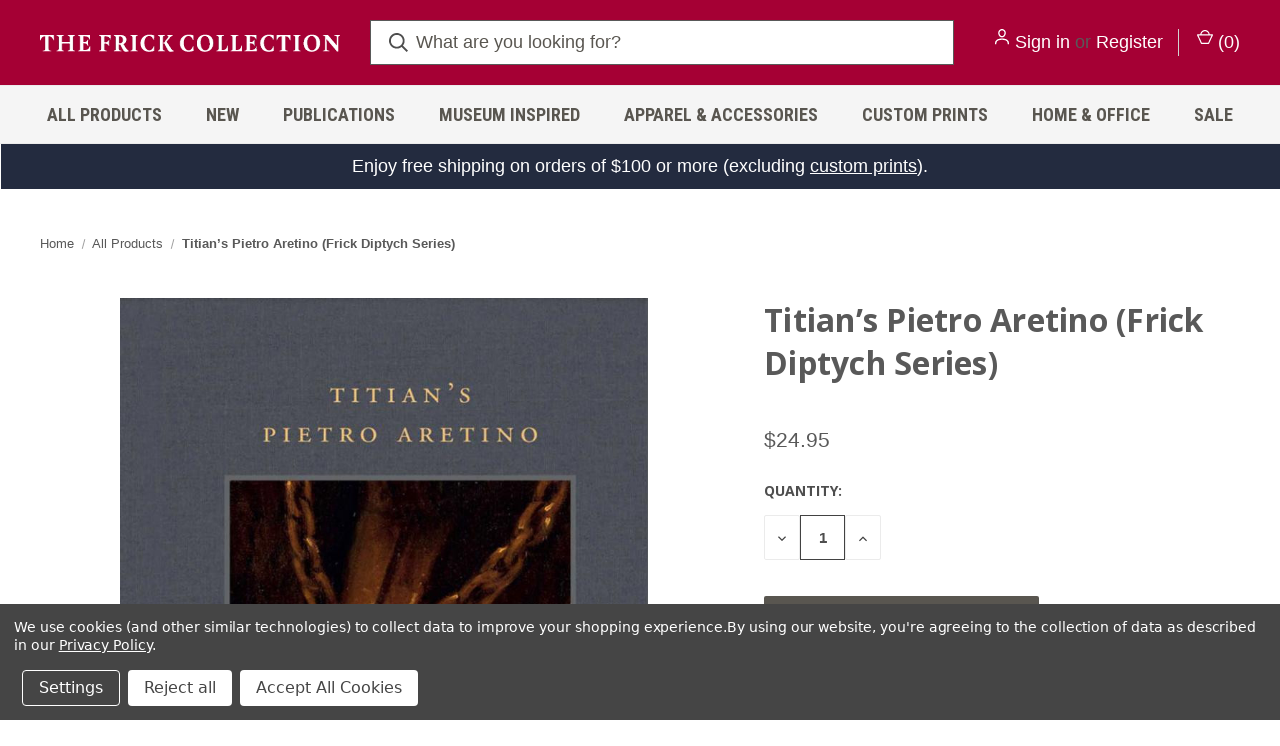

--- FILE ---
content_type: text/html; charset=UTF-8
request_url: https://shop.frick.org/titians-pietro-aretino-frick-diptych-series
body_size: 19459
content:


<!DOCTYPE html>
<html class="no-js" lang="en">
    <head>
        <title>Titian’s Pietro Aretino (Frick Diptych Series) - The Frick Collection Shop</title>
        <link rel="dns-prefetch preconnect" href="https://cdn11.bigcommerce.com/s-eo6rm61unr" crossorigin><link rel="dns-prefetch preconnect" href="https://fonts.googleapis.com/" crossorigin><link rel="dns-prefetch preconnect" href="https://fonts.gstatic.com/" crossorigin>
        <meta property="product:price:amount" content="24.95" /><meta property="product:price:currency" content="USD" /><meta property="og:url" content="https://shop.frick.org/titians-pietro-aretino-frick-diptych-series" /><meta property="og:site_name" content="The Frick Collection Shop" /><meta name="keywords" content="The Frick Collection Shop, Publications, Art, Frick, Gifts, Books, Catalogues, Mugs, Tote Bags, Magnets, Sketchbooks, Notebooks, Journals, Notecards, Pencils, Matted Prints, Custom Prints, Umbrella, Scarves, Cufflinks "><link rel='canonical' href='https://shop.frick.org/titians-pietro-aretino-frick-diptych-series' /><meta name='platform' content='bigcommerce.stencil' /><meta property="og:type" content="product" />
<meta property="og:title" content="Titian’s Pietro Aretino (Frick Diptych Series)" />
<meta property="og:description" content="Shop for publications, museum-inspired gifts, accessories, prints, and more at The Frick Collection." />
<meta property="og:image" content="https://cdn11.bigcommerce.com/s-eo6rm61unr/products/150/images/454/Diptych-Titian-Pietro-Cover-768-1000-long-2__70131.1631300689.386.513.jpg?c=1" />
<meta property="og:availability" content="instock" />
<meta property="pinterest:richpins" content="enabled" />
        
         

        <link href="https://cdn11.bigcommerce.com/s-eo6rm61unr/product_images/favicon.ico?t&#x3D;1709566157" rel="shortcut icon">
        <meta name="viewport" content="width=device-width, initial-scale=1, maximum-scale=1">

        <script nonce="">
            document.documentElement.className = document.documentElement.className.replace('no-js', 'js');
        </script>

        <script nonce="">
    function browserSupportsAllFeatures() {
        return window.Promise
            && window.fetch
            && window.URL
            && window.URLSearchParams
            && window.WeakMap
            // object-fit support
            && ('objectFit' in document.documentElement.style);
    }

    function loadScript(src) {
        var js = document.createElement('script');
        js.src = src;
        js.onerror = function () {
            console.error('Failed to load polyfill script ' + src);
        };
        document.head.appendChild(js);
    }

    if (!browserSupportsAllFeatures()) {
        loadScript('https://cdn11.bigcommerce.com/s-eo6rm61unr/stencil/fca74150-f0a6-013d-e67b-2e9e31b90141/e/039f7cb0-c58d-0139-e965-7286b7d084cd/dist/theme-bundle.polyfills.js');
    }
</script>
        <script nonce="">window.consentManagerTranslations = `{"locale":"en","locales":{"consent_manager.data_collection_warning":"en","consent_manager.accept_all_cookies":"en","consent_manager.gdpr_settings":"en","consent_manager.data_collection_preferences":"en","consent_manager.manage_data_collection_preferences":"en","consent_manager.use_data_by_cookies":"en","consent_manager.data_categories_table":"en","consent_manager.allow":"en","consent_manager.accept":"en","consent_manager.deny":"en","consent_manager.dismiss":"en","consent_manager.reject_all":"en","consent_manager.category":"en","consent_manager.purpose":"en","consent_manager.functional_category":"en","consent_manager.functional_purpose":"en","consent_manager.analytics_category":"en","consent_manager.analytics_purpose":"en","consent_manager.targeting_category":"en","consent_manager.advertising_category":"en","consent_manager.advertising_purpose":"en","consent_manager.essential_category":"en","consent_manager.esential_purpose":"en","consent_manager.yes":"en","consent_manager.no":"en","consent_manager.not_available":"en","consent_manager.cancel":"en","consent_manager.save":"en","consent_manager.back_to_preferences":"en","consent_manager.close_without_changes":"en","consent_manager.unsaved_changes":"en","consent_manager.by_using":"en","consent_manager.agree_on_data_collection":"en","consent_manager.change_preferences":"en","consent_manager.cancel_dialog_title":"en","consent_manager.privacy_policy":"en","consent_manager.allow_category_tracking":"en","consent_manager.disallow_category_tracking":"en"},"translations":{"consent_manager.data_collection_warning":"We use cookies (and other similar technologies) to collect data to improve your shopping experience.","consent_manager.accept_all_cookies":"Accept All Cookies","consent_manager.gdpr_settings":"Settings","consent_manager.data_collection_preferences":"Website Data Collection Preferences","consent_manager.manage_data_collection_preferences":"Manage Website Data Collection Preferences","consent_manager.use_data_by_cookies":" uses data collected by cookies and JavaScript libraries to improve your shopping experience.","consent_manager.data_categories_table":"The table below outlines how we use this data by category. To opt out of a category of data collection, select 'No' and save your preferences.","consent_manager.allow":"Allow","consent_manager.accept":"Accept","consent_manager.deny":"Deny","consent_manager.dismiss":"Dismiss","consent_manager.reject_all":"Reject all","consent_manager.category":"Category","consent_manager.purpose":"Purpose","consent_manager.functional_category":"Functional","consent_manager.functional_purpose":"Enables enhanced functionality, such as videos and live chat. If you do not allow these, then some or all of these functions may not work properly.","consent_manager.analytics_category":"Analytics","consent_manager.analytics_purpose":"Provide statistical information on site usage, e.g., web analytics so we can improve this website over time.","consent_manager.targeting_category":"Targeting","consent_manager.advertising_category":"Advertising","consent_manager.advertising_purpose":"Used to create profiles or personalize content to enhance your shopping experience.","consent_manager.essential_category":"Essential","consent_manager.esential_purpose":"Essential for the site and any requested services to work, but do not perform any additional or secondary function.","consent_manager.yes":"Yes","consent_manager.no":"No","consent_manager.not_available":"N/A","consent_manager.cancel":"Cancel","consent_manager.save":"Save","consent_manager.back_to_preferences":"Back to Preferences","consent_manager.close_without_changes":"You have unsaved changes to your data collection preferences. Are you sure you want to close without saving?","consent_manager.unsaved_changes":"You have unsaved changes","consent_manager.by_using":"By using our website, you're agreeing to our","consent_manager.agree_on_data_collection":"By using our website, you're agreeing to the collection of data as described in our ","consent_manager.change_preferences":"You can change your preferences at any time","consent_manager.cancel_dialog_title":"Are you sure you want to cancel?","consent_manager.privacy_policy":"Privacy Policy","consent_manager.allow_category_tracking":"Allow [CATEGORY_NAME] tracking","consent_manager.disallow_category_tracking":"Disallow [CATEGORY_NAME] tracking"}}`;</script>

        <script nonce="">
            window.lazySizesConfig = window.lazySizesConfig || {};
            window.lazySizesConfig.loadMode = 1;
        </script>
        <script nonce="" async src="https://cdn11.bigcommerce.com/s-eo6rm61unr/stencil/fca74150-f0a6-013d-e67b-2e9e31b90141/e/039f7cb0-c58d-0139-e965-7286b7d084cd/dist/theme-bundle.head_async.js"></script>
        
        <link href="https://fonts.googleapis.com/css?family=Roboto+Condensed:700,600,400%7COpen+Sans:700%7CRoboto:700,400&display=block" rel="stylesheet">
        
        <link rel="preload" href="https://cdn11.bigcommerce.com/s-eo6rm61unr/stencil/fca74150-f0a6-013d-e67b-2e9e31b90141/e/039f7cb0-c58d-0139-e965-7286b7d084cd/dist/theme-bundle.font.js" as="script">
        <script nonce="" async src="https://cdn11.bigcommerce.com/s-eo6rm61unr/stencil/fca74150-f0a6-013d-e67b-2e9e31b90141/e/039f7cb0-c58d-0139-e965-7286b7d084cd/dist/theme-bundle.font.js"></script>

        <link data-stencil-stylesheet href="https://cdn11.bigcommerce.com/s-eo6rm61unr/stencil/fca74150-f0a6-013d-e67b-2e9e31b90141/e/039f7cb0-c58d-0139-e965-7286b7d084cd/css/theme-ea0affe0-c940-013e-816b-2282c30e4d5e.css" rel="stylesheet">

        <!-- Start Tracking Code for analytics_facebook -->

<script data-bc-cookie-consent="4" type="text/plain">
!function(f,b,e,v,n,t,s){if(f.fbq)return;n=f.fbq=function(){n.callMethod?n.callMethod.apply(n,arguments):n.queue.push(arguments)};if(!f._fbq)f._fbq=n;n.push=n;n.loaded=!0;n.version='2.0';n.queue=[];t=b.createElement(e);t.async=!0;t.src=v;s=b.getElementsByTagName(e)[0];s.parentNode.insertBefore(t,s)}(window,document,'script','https://connect.facebook.net/en_US/fbevents.js');

fbq('set', 'autoConfig', 'false', '229192754426076');
fbq('dataProcessingOptions', []);
fbq('init', '229192754426076', {"external_id":"dd1116e1-7f6a-4fba-ad86-69851764633e"});
fbq('set', 'agent', 'bigcommerce', '229192754426076');

function trackEvents() {
    var pathName = window.location.pathname;

    fbq('track', 'PageView', {}, "");

    // Search events start -- only fire if the shopper lands on the /search.php page
    if (pathName.indexOf('/search.php') === 0 && getUrlParameter('search_query')) {
        fbq('track', 'Search', {
            content_type: 'product_group',
            content_ids: [],
            search_string: getUrlParameter('search_query')
        });
    }
    // Search events end

    // Wishlist events start -- only fire if the shopper attempts to add an item to their wishlist
    if (pathName.indexOf('/wishlist.php') === 0 && getUrlParameter('added_product_id')) {
        fbq('track', 'AddToWishlist', {
            content_type: 'product_group',
            content_ids: []
        });
    }
    // Wishlist events end

    // Lead events start -- only fire if the shopper subscribes to newsletter
    if (pathName.indexOf('/subscribe.php') === 0 && getUrlParameter('result') === 'success') {
        fbq('track', 'Lead', {});
    }
    // Lead events end

    // Registration events start -- only fire if the shopper registers an account
    if (pathName.indexOf('/login.php') === 0 && getUrlParameter('action') === 'account_created') {
        fbq('track', 'CompleteRegistration', {}, "");
    }
    // Registration events end

    

    function getUrlParameter(name) {
        var cleanName = name.replace(/[\[]/, '\[').replace(/[\]]/, '\]');
        var regex = new RegExp('[\?&]' + cleanName + '=([^&#]*)');
        var results = regex.exec(window.location.search);
        return results === null ? '' : decodeURIComponent(results[1].replace(/\+/g, ' '));
    }
}

if (window.addEventListener) {
    window.addEventListener("load", trackEvents, false)
}
</script>
<noscript><img height="1" width="1" style="display:none" alt="null" src="https://www.facebook.com/tr?id=229192754426076&ev=PageView&noscript=1&a=plbigcommerce1.2&eid="/></noscript>

<!-- End Tracking Code for analytics_facebook -->

<!-- Start Tracking Code for analytics_googleanalytics4 -->

<script data-cfasync="false" src="https://cdn11.bigcommerce.com/shared/js/google_analytics4_bodl_subscribers-358423becf5d870b8b603a81de597c10f6bc7699.js" integrity="sha256-gtOfJ3Avc1pEE/hx6SKj/96cca7JvfqllWA9FTQJyfI=" crossorigin="anonymous"></script>
<script data-cfasync="false">
  (function () {
    window.dataLayer = window.dataLayer || [];

    function gtag(){
        dataLayer.push(arguments);
    }

    function initGA4(event) {
         function setupGtag() {
            function configureGtag() {
                gtag('js', new Date());
                gtag('set', 'developer_id.dMjk3Nj', true);
                gtag('config', 'G-G24THK9R5T');
            }

            var script = document.createElement('script');

            script.src = 'https://www.googletagmanager.com/gtag/js?id=G-G24THK9R5T';
            script.async = true;
            script.onload = configureGtag;

            document.head.appendChild(script);
        }

        setupGtag();

        if (typeof subscribeOnBodlEvents === 'function') {
            subscribeOnBodlEvents('G-G24THK9R5T', true);
        }

        window.removeEventListener(event.type, initGA4);
    }

    gtag('consent', 'default', {"ad_storage":"denied","ad_user_data":"denied","ad_personalization":"denied","analytics_storage":"denied","functionality_storage":"denied"})
            

    var eventName = document.readyState === 'complete' ? 'consentScriptsLoaded' : 'DOMContentLoaded';
    window.addEventListener(eventName, initGA4, false);
  })()
</script>

<!-- End Tracking Code for analytics_googleanalytics4 -->

<!-- Start Tracking Code for analytics_siteverification -->

<meta name="google-site-verification" content="mnV63xZwo2AnYxXOMhO6kR_QNB8TDNTUo2NZwl4PbCw" />

<!-- End Tracking Code for analytics_siteverification -->


<script type="text/javascript" src="https://checkout-sdk.bigcommerce.com/v1/loader.js" defer ></script>
<script src="https://www.google.com/recaptcha/api.js" async defer></script>
<script>window.consentManagerStoreConfig = function () { return {"storeName":"The Frick Collection Shop","privacyPolicyUrl":"https:\/\/www.frick.org\/about\/privacy","writeKey":null,"improvedConsentManagerEnabled":true,"AlwaysIncludeScriptsWithConsentTag":true}; };</script>
<script type="text/javascript" src="https://cdn11.bigcommerce.com/shared/js/bodl-consent-32a446f5a681a22e8af09a4ab8f4e4b6deda6487.js" integrity="sha256-uitfaufFdsW9ELiQEkeOgsYedtr3BuhVvA4WaPhIZZY=" crossorigin="anonymous" defer></script>
<script type="text/javascript" src="https://cdn11.bigcommerce.com/shared/js/storefront/consent-manager-config-3013a89bb0485f417056882e3b5cf19e6588b7ba.js" defer></script>
<script type="text/javascript" src="https://cdn11.bigcommerce.com/shared/js/storefront/consent-manager-08633fe15aba542118c03f6d45457262fa9fac88.js" defer></script>
<script type="text/javascript">
var BCData = {"product_attributes":{"sku":null,"upc":null,"mpn":null,"gtin":null,"weight":null,"base":true,"image":null,"price":{"without_tax":{"formatted":"$24.95","value":24.95,"currency":"USD"},"tax_label":"Tax","sale_price_without_tax":{"formatted":"$24.95","value":24.95,"currency":"USD"}},"stock":null,"instock":true,"stock_message":null,"purchasable":true,"purchasing_message":null,"call_for_price_message":null}};
</script>

 <script data-cfasync="false" src="https://microapps.bigcommerce.com/bodl-events/1.9.4/index.js" integrity="sha256-Y0tDj1qsyiKBRibKllwV0ZJ1aFlGYaHHGl/oUFoXJ7Y=" nonce="" crossorigin="anonymous"></script>
 <script data-cfasync="false" nonce="">

 (function() {
    function decodeBase64(base64) {
       const text = atob(base64);
       const length = text.length;
       const bytes = new Uint8Array(length);
       for (let i = 0; i < length; i++) {
          bytes[i] = text.charCodeAt(i);
       }
       const decoder = new TextDecoder();
       return decoder.decode(bytes);
    }
    window.bodl = JSON.parse(decodeBase64("[base64]"));
 })()

 </script>

<script nonce="">
(function () {
    var xmlHttp = new XMLHttpRequest();

    xmlHttp.open('POST', 'https://bes.gcp.data.bigcommerce.com/nobot');
    xmlHttp.setRequestHeader('Content-Type', 'application/json');
    xmlHttp.send('{"store_id":"1001514922","timezone_offset":"-5.0","timestamp":"2026-01-21T01:12:33.50721300Z","visit_id":"5d8a9102-85fc-4b06-9021-eb029476497e","channel_id":1}');
})();
</script>

        
            <!-- partial pulled in to the base layout -->

        <script nonce="">
            var theme_settings = {
                show_fast_cart: true,
                linksPerCol: 10,
            };
        </script>

        <link rel="preload" href="https://cdn11.bigcommerce.com/s-eo6rm61unr/stencil/fca74150-f0a6-013d-e67b-2e9e31b90141/e/039f7cb0-c58d-0139-e965-7286b7d084cd/dist/theme-bundle.main.js" as="script">
    </head>
    <body>
        <svg data-src="https://cdn11.bigcommerce.com/s-eo6rm61unr/stencil/fca74150-f0a6-013d-e67b-2e9e31b90141/e/039f7cb0-c58d-0139-e965-7286b7d084cd/img/icon-sprite.svg" class="icons-svg-sprite"></svg>

        <header class="header" role="banner">
    <a href="#" class="mobileMenu-toggle" data-mobile-menu-toggle="menu">
        <span class="mobileMenu-toggleIcon"></span>
    </a>

    <div class="header-logo--wrap">
        <div class="header-logo">
            
            <div class="logo-and-toggle">
                <div class="desktopMenu-toggle">
                    <a href="javascript:void(0);" class="mobileMenu-toggle">
                        <span class="mobileMenu-toggleIcon"></span>
                    </a>
                </div>
                
                    <div class="logo-wrap"><a href="https://shop.frick.org/" class="header-logo__link" data-header-logo-link>
        <div class="header-logo-image-container">
            <img class="header-logo-image"
                 src="https://cdn11.bigcommerce.com/s-eo6rm61unr/images/stencil/300x18/tfc_wordmark_singleline_white-300x18_1709566501__74404.original.png"
                 srcset="https://cdn11.bigcommerce.com/s-eo6rm61unr/images/stencil/300x20/tfc_wordmark_singleline_white-300x18_1709566501__74404.original.png"
                 alt="The Frick Collection Shop"
                 title="The Frick Collection Shop">
        </div>
</a>
</div>
            </div>
            
            <div class="quickSearchWrap" id="quickSearch" aria-hidden="true" tabindex="-1" data-prevent-quick-search-close>
                <div>
    <!-- snippet location forms_search -->
    <form class="form" action="/search.php">
        <fieldset class="form-fieldset">
            <div class="form-field">
                <label class="is-srOnly" for="search_query">Search</label>
                <input class="form-input" data-search-quick name="search_query" id="search_query" data-error-message="Search field cannot be empty." placeholder="What are you looking for?" autocomplete="off">
                <button type="submit" class="form-button">
                    <i class="icon" aria-hidden="true">
                        <svg><use xlink:href="#icon-search" /></svg>
                    </i>
                </button>
            </div>
        </fieldset>
    </form>
    <section class="quickSearchResults" data-bind="html: results"></section>
    <p role="status"
       aria-live="polite"
       class="aria-description--hidden"
       data-search-aria-message-predefined-text="product results for"
    ></p>
</div>
            </div>
            <div class="navUser-wrap">
                <nav class="navUser">
    <ul class="navUser-section navUser-section--alt">
        <li class="navUser-item navUser-item--account">
            <i class="icon" aria-hidden="true">
                <svg><use xlink:href="#icon-user" /></svg>
            </i>
                <a class="navUser-action"
                   href="/login.php"
                   aria-label="Sign in"
                >
                    Sign in
                </a>
                    <span>or</span> <a class="navUser-action" href="/login.php?action&#x3D;create_account">Register</a>
        </li>
                <li class="navUser-item navUser-item--mobile-search">
            <i class="icon" aria-hidden="true">
                <svg><use xlink:href="#icon-search" /></svg>
            </i>
        </li>
        <li class="navUser-item navUser-item--cart">
            <a
                class="navUser-action"
                data-cart-preview
                data-dropdown="cart-preview-dropdown"
                data-options="align:right"
                href="/cart.php"
                aria-label="Cart with 0 items"
            >
                <i class="icon" aria-hidden="true">
                    <svg><use xlink:href="#icon-cart" /></svg>
                </i>
                (<span class=" cart-quantity"></span>)
            </a>

            <div class="dropdown-menu" id="cart-preview-dropdown" data-dropdown-content aria-hidden="true"></div>
        </li>
    </ul>
</nav>
            </div>
        </div>
    </div>

    <div class="navPages-container" id="menu" data-menu>
        <span class="mobile-closeNav">
    <i class="icon" aria-hidden="true">
        <svg><use xlink:href="#icon-close-large" /></svg>
    </i>
    close
</span>
<nav class="navPages">
    <ul class="navPages-list navPages-list--user 5765697a656e20596f756e67">
            <li class="navPages-item">
                <i class="icon" aria-hidden="true">
                    <svg><use xlink:href="#icon-user" /></svg>
                </i>
                <a class="navPages-action" href="/login.php">Sign in</a>
                    or
                    <a class="navPages-action"
                       href="/login.php?action&#x3D;create_account"
                       aria-label="Register"
                    >
                        Register
                    </a>
            </li>
    </ul>
    <ul class="navPages-list navPages-mega navPages-mainNav">
            <li class="navPages-item">
                <a class="navPages-action"
   href="https://shop.frick.org/all/"
   aria-label="All Products"
>
    All Products
</a>
            </li>
            <li class="navPages-item">
                <a class="navPages-action"
   href="https://shop.frick.org/new/"
   aria-label="New"
>
    New
</a>
            </li>
            <li class="navPages-item">
                <a class="navPages-action has-subMenu activePage"
   href="https://shop.frick.org/publications/"
   data-collapsible="navPages-26"
>
    Publications
    <i class="icon navPages-action-moreIcon" aria-hidden="true">
        <svg><use xlink:href="#icon-chevron-down" /></svg>
    </i>
</a>
<div class="column-menu navPage-subMenu" id="navPages-26" aria-hidden="true" tabindex="-1">
    <ul class="navPage-subMenu-list">
            <li class="navPage-subMenu-item">
                <i class="icon navPages-action-moreIcon" aria-hidden="true"><svg><use xlink:href="#icon-chevron-right" /></svg></i>
                <a class="navPage-subMenu-action navPages-action" href="https://shop.frick.org/publications/art-in-the-frick/">Art in the Frick</a>
                
            </li>
            <li class="navPage-subMenu-item">
                <i class="icon navPages-action-moreIcon" aria-hidden="true"><svg><use xlink:href="#icon-chevron-right" /></svg></i>
                <a class="navPage-subMenu-action navPages-action" href="https://shop.frick.org/publications/exhibition-catalogues/">Exhibition Catalogues</a>
                
            </li>
            <li class="navPage-subMenu-item">
                <i class="icon navPages-action-moreIcon" aria-hidden="true"><svg><use xlink:href="#icon-chevron-right" /></svg></i>
                <a class="navPage-subMenu-action navPages-action activePage" href="https://shop.frick.org/publications/frick-diptych-series/">Frick Diptych Series</a>
                
            </li>
            <li class="navPage-subMenu-item">
                <i class="icon navPages-action-moreIcon" aria-hidden="true"><svg><use xlink:href="#icon-chevron-right" /></svg></i>
                <a class="navPage-subMenu-action navPages-action" href="https://shop.frick.org/publications/the-history-of-collecting/">The History of Collecting</a>
                
            </li>
    </ul>
</div>
            </li>
            <li class="navPages-item">
                <a class="navPages-action"
   href="https://shop.frick.org/museum-inspired/"
   aria-label="Museum Inspired"
>
    Museum Inspired
</a>
            </li>
            <li class="navPages-item">
                <a class="navPages-action"
   href="https://shop.frick.org/apparel-accessories/"
   aria-label="Apparel &amp; Accessories"
>
    Apparel &amp; Accessories
</a>
            </li>
            <li class="navPages-item">
                <a class="navPages-action"
   href="https://shop.frick.org/custom-prints"
   aria-label="Custom Prints"
>
    Custom Prints
</a>
            </li>
            <li class="navPages-item">
                <a class="navPages-action"
   href="https://shop.frick.org/home-office/"
   aria-label="Home &amp; Office"
>
    Home &amp; Office
</a>
            </li>
            <li class="navPages-item">
                <a class="navPages-action"
   href="https://shop.frick.org/sale-/"
   aria-label="Sale"
>
    Sale
</a>
            </li>
    </ul>
    <ul class="navPages-list navPages-list--user">
    </ul>
</nav>
    </div>
</header>



<div data-content-region="header_bottom--global"><div data-layout-id="280bda8b-ded9-4819-a6d6-cfb20320564c">       <div data-sub-layout-container="4469ad18-1c41-4c1a-be8c-bd2c1809064e" data-layout-name="Layout">
    <style data-container-styling="4469ad18-1c41-4c1a-be8c-bd2c1809064e">
        [data-sub-layout-container="4469ad18-1c41-4c1a-be8c-bd2c1809064e"] {
            box-sizing: border-box;
            display: flex;
            flex-wrap: wrap;
            z-index: 0;
            position: relative;
            height: ;
            padding-top: 0px;
            padding-right: 0px;
            padding-bottom: 0px;
            padding-left: 0px;
            margin-top: 0px;
            margin-right: 0px;
            margin-bottom: 0px;
            margin-left: 0px;
            border-width: 0px;
            border-style: solid;
            border-color: #333333;
        }

        [data-sub-layout-container="4469ad18-1c41-4c1a-be8c-bd2c1809064e"]:after {
            display: block;
            position: absolute;
            top: 0;
            left: 0;
            bottom: 0;
            right: 0;
            background-size: cover;
            z-index: auto;
        }
    </style>

    <div data-sub-layout="3f7d459e-2f9c-43eb-96fa-2fa82f19fcb7">
        <style data-column-styling="3f7d459e-2f9c-43eb-96fa-2fa82f19fcb7">
            [data-sub-layout="3f7d459e-2f9c-43eb-96fa-2fa82f19fcb7"] {
                display: flex;
                flex-direction: column;
                box-sizing: border-box;
                flex-basis: 100%;
                max-width: 100%;
                z-index: 0;
                position: relative;
                height: ;
                padding-top: 0px;
                padding-right: 10.5px;
                padding-bottom: 0px;
                padding-left: 10.5px;
                margin-top: 0px;
                margin-right: 0px;
                margin-bottom: 0px;
                margin-left: 0px;
                border-width: 0px;
                border-style: solid;
                border-color: #333333;
                justify-content: center;
            }
            [data-sub-layout="3f7d459e-2f9c-43eb-96fa-2fa82f19fcb7"]:after {
                display: block;
                position: absolute;
                top: 0;
                left: 0;
                bottom: 0;
                right: 0;
                background-size: cover;
                z-index: auto;
            }
            @media only screen and (max-width: 700px) {
                [data-sub-layout="3f7d459e-2f9c-43eb-96fa-2fa82f19fcb7"] {
                    flex-basis: 100%;
                    max-width: 100%;
                }
            }
        </style>
        <div data-widget-id="94b308ec-88f3-41ff-a8e1-4da0bc9ce732" data-placement-id="1d06c47e-c306-4c06-9030-243065ddd3c4" data-placement-status="ACTIVE"><p style="
  color: white;
  margin: 0 -10px;
  padding: .5rem;
  text-align: center;
  background-color: #232B3F;
">
 Enjoy free shipping on orders of $100 or more (excluding <a style="color:white;text-decoration:underline" href="https://customprints.frick.org?lid=124197" target="_blank">custom prints</a>).
</p>
</div>
    </div>
</div>

</div></div>
<div data-content-region="header_bottom"></div>

        <div class="body " id='main-content' role='main' data-currency-code="USD">
     
        <div class="container">
        <nav aria-label="Breadcrumb">
    <ol class="breadcrumbs">
                <li class="breadcrumb ">
                    <a class="breadcrumb-label"
                       href="https://shop.frick.org/"
                       
                    >
                        <span>Home</span>
                    </a>
                </li>
                <li class="breadcrumb ">
                    <a class="breadcrumb-label"
                       href="https://shop.frick.org/all/"
                       
                    >
                        <span>All Products</span>
                    </a>
                </li>
                <li class="breadcrumb is-active">
                    <a class="breadcrumb-label"
                       href="https://shop.frick.org/titians-pietro-aretino-frick-diptych-series"
                       aria-current="page"
                    >
                        <span>Titian’s Pietro Aretino (Frick Diptych Series)</span>
                    </a>
                </li>
    </ol>
</nav>

<script nonce="" type="application/ld+json">
{
    "@context": "https://schema.org",
    "@type": "BreadcrumbList",
    "itemListElement":
    [
        {
            "@type": "ListItem",
            "position": 1,
            "item": {
                "@id": "https://shop.frick.org/",
                "name": "Home"
            }
        },
        {
            "@type": "ListItem",
            "position": 2,
            "item": {
                "@id": "https://shop.frick.org/all/",
                "name": "All Products"
            }
        },
        {
            "@type": "ListItem",
            "position": 3,
            "item": {
                "@id": "https://shop.frick.org/titians-pietro-aretino-frick-diptych-series",
                "name": "Titian’s Pietro Aretino (Frick Diptych Series)"
            }
        }
    ]
}
</script>

    </div>

    <div>
        <div class="container">
            
<div class="productView" >
    <section class="productView-images" data-image-gallery>
        <figure class="productView-image"
                data-image-gallery-main
                data-zoom-image="https://cdn11.bigcommerce.com/s-eo6rm61unr/images/stencil/1280x1280/products/150/454/Diptych-Titian-Pietro-Cover-768-1000-long-2__70131.1631300689.jpg?c=1"
                >
            <div class="productView-img-container">
                    <a href="https://cdn11.bigcommerce.com/s-eo6rm61unr/images/stencil/1280x1280/products/150/454/Diptych-Titian-Pietro-Cover-768-1000-long-2__70131.1631300689.jpg?c=1"
                        target="_blank">
                <img src="https://cdn11.bigcommerce.com/s-eo6rm61unr/images/stencil/760x760/products/150/454/Diptych-Titian-Pietro-Cover-768-1000-long-2__70131.1631300689.jpg?c=1" alt="cover of book with image detail of a golden chain" title="cover of book with image detail of a golden chain" data-sizes="auto"
    srcset="https://cdn11.bigcommerce.com/s-eo6rm61unr/images/stencil/80w/products/150/454/Diptych-Titian-Pietro-Cover-768-1000-long-2__70131.1631300689.jpg?c=1"
data-srcset="https://cdn11.bigcommerce.com/s-eo6rm61unr/images/stencil/80w/products/150/454/Diptych-Titian-Pietro-Cover-768-1000-long-2__70131.1631300689.jpg?c=1 80w, https://cdn11.bigcommerce.com/s-eo6rm61unr/images/stencil/160w/products/150/454/Diptych-Titian-Pietro-Cover-768-1000-long-2__70131.1631300689.jpg?c=1 160w, https://cdn11.bigcommerce.com/s-eo6rm61unr/images/stencil/320w/products/150/454/Diptych-Titian-Pietro-Cover-768-1000-long-2__70131.1631300689.jpg?c=1 320w, https://cdn11.bigcommerce.com/s-eo6rm61unr/images/stencil/640w/products/150/454/Diptych-Titian-Pietro-Cover-768-1000-long-2__70131.1631300689.jpg?c=1 640w, https://cdn11.bigcommerce.com/s-eo6rm61unr/images/stencil/960w/products/150/454/Diptych-Titian-Pietro-Cover-768-1000-long-2__70131.1631300689.jpg?c=1 960w, https://cdn11.bigcommerce.com/s-eo6rm61unr/images/stencil/1280w/products/150/454/Diptych-Titian-Pietro-Cover-768-1000-long-2__70131.1631300689.jpg?c=1 1280w, https://cdn11.bigcommerce.com/s-eo6rm61unr/images/stencil/1920w/products/150/454/Diptych-Titian-Pietro-Cover-768-1000-long-2__70131.1631300689.jpg?c=1 1920w, https://cdn11.bigcommerce.com/s-eo6rm61unr/images/stencil/2560w/products/150/454/Diptych-Titian-Pietro-Cover-768-1000-long-2__70131.1631300689.jpg?c=1 2560w"

class="lazyload productView-image--default"

data-main-image />
                    </a>
            </div>
        </figure>
        <ul class="productView-thumbnails">
                <li class="productView-thumbnail">
                    <a
                        class="productView-thumbnail-link"
                        href="https://cdn11.bigcommerce.com/s-eo6rm61unr/images/stencil/1280x1280/products/150/454/Diptych-Titian-Pietro-Cover-768-1000-long-2__70131.1631300689.jpg?c=1"
                        data-image-gallery-item
                        data-image-gallery-new-image-url="https://cdn11.bigcommerce.com/s-eo6rm61unr/images/stencil/760x760/products/150/454/Diptych-Titian-Pietro-Cover-768-1000-long-2__70131.1631300689.jpg?c=1"
                        data-image-gallery-new-image-srcset="https://cdn11.bigcommerce.com/s-eo6rm61unr/images/stencil/80w/products/150/454/Diptych-Titian-Pietro-Cover-768-1000-long-2__70131.1631300689.jpg?c=1 80w, https://cdn11.bigcommerce.com/s-eo6rm61unr/images/stencil/160w/products/150/454/Diptych-Titian-Pietro-Cover-768-1000-long-2__70131.1631300689.jpg?c=1 160w, https://cdn11.bigcommerce.com/s-eo6rm61unr/images/stencil/320w/products/150/454/Diptych-Titian-Pietro-Cover-768-1000-long-2__70131.1631300689.jpg?c=1 320w, https://cdn11.bigcommerce.com/s-eo6rm61unr/images/stencil/640w/products/150/454/Diptych-Titian-Pietro-Cover-768-1000-long-2__70131.1631300689.jpg?c=1 640w, https://cdn11.bigcommerce.com/s-eo6rm61unr/images/stencil/960w/products/150/454/Diptych-Titian-Pietro-Cover-768-1000-long-2__70131.1631300689.jpg?c=1 960w, https://cdn11.bigcommerce.com/s-eo6rm61unr/images/stencil/1280w/products/150/454/Diptych-Titian-Pietro-Cover-768-1000-long-2__70131.1631300689.jpg?c=1 1280w, https://cdn11.bigcommerce.com/s-eo6rm61unr/images/stencil/1920w/products/150/454/Diptych-Titian-Pietro-Cover-768-1000-long-2__70131.1631300689.jpg?c=1 1920w, https://cdn11.bigcommerce.com/s-eo6rm61unr/images/stencil/2560w/products/150/454/Diptych-Titian-Pietro-Cover-768-1000-long-2__70131.1631300689.jpg?c=1 2560w"
                        data-image-gallery-zoom-image-url="https://cdn11.bigcommerce.com/s-eo6rm61unr/images/stencil/1280x1280/products/150/454/Diptych-Titian-Pietro-Cover-768-1000-long-2__70131.1631300689.jpg?c=1"
                    >
                        <img class="lazyload" data-sizes="auto" src="https://cdn11.bigcommerce.com/s-eo6rm61unr/stencil/fca74150-f0a6-013d-e67b-2e9e31b90141/e/039f7cb0-c58d-0139-e965-7286b7d084cd/img/loading.svg" data-src="https://cdn11.bigcommerce.com/s-eo6rm61unr/images/stencil/50x50/products/150/454/Diptych-Titian-Pietro-Cover-768-1000-long-2__70131.1631300689.jpg?c=1" alt="cover of book with image detail of a golden chain" title="cover of book with image detail of a golden chain">
                    </a>
                </li>
        </ul>
    </section>
    <section class="productView-details product-data">
        <div class="productView-product">

            <h1 class="productView-title main-heading">Titian’s Pietro Aretino (Frick Diptych Series)</h1>
            <div class="productSKU">
                <dt class="productView-info-name sku-label"  style="display: none;">SKU:</dt>
                <dd class="productView-info-value" data-product-sku></dd>
            </div>
            
            <div class="productView-price">
                    
        <div class="price-section price-section--withoutTax "  >
            <span class="price-section price-section--withoutTax non-sale-price--withoutTax" style="display: none;">
                <span data-product-non-sale-price-without-tax class="price price--non-sale">
                    
                </span>
            </span>
            <span data-product-price-without-tax class="price price--withoutTax">$24.95</span>
            <div class="price-section price-section--withoutTax rrp-price--withoutTax" style="display: none;">
                <span data-product-rrp-without-tax class="price price--rrp"></span>
            </div>
        </div>
         <div class="price-section price-section--saving price" style="display: none;">
                <span class="price">(You save</span>
                <span data-product-price-saved class="price price--saving">
                    
                </span>
                <span class="price">)</span>
         </div>
            </div>


            <div data-content-region="product_below_price"></div>
            <div class="productView-rating">
            </div>
            <div class="productView-specs">
            </div>
            
        </div>
        <div class="productView-options">
            <form class="form" method="post" action="https://shop.frick.org/cart.php" enctype="multipart/form-data"
                  data-cart-item-add>
                <input type="hidden" name="action" value="add"/>
                <input type="hidden" name="product_id" value="150"/>
                
                <div class="productView-options-wrap" data-product-option-change style="display:none;">
                    
                </div>
                
                <div class="shipping-giftWrap-stock">
                    <div class="form-field--stock u-hiddenVisually">
                        <dt class="productView-info-name">Current Stock:</dt>
                        <dd class="productView-info-value"><span data-product-stock></span></dd>
                    </div>
                </div>
                
                
<div id="add-to-cart-wrapper" class="add-to-cart-wrapper" >
        
        <div class="form-field form-field--increments">
            <label class="form-label form-label--alternate" for="qty[]">Quantity:</label>

            <div class="form-increment" data-quantity-change>
                <button class="button button--icon" data-action="dec" type="button">
                    <span class="is-srOnly">Decrease Quantity of undefined</span>
                    <i class="icon" aria-hidden="true">
                        <svg>
                            <use xlink:href="#icon-keyboard-arrow-down"/>
                        </svg>
                    </i>
                </button>
                <input class="form-input form-input--incrementTotal"
                       id="qty[]"
                       name="qty[]"
                       type="tel"
                       value="1"
                       data-quantity-min="0"
                       data-quantity-max="0"
                       min="1"
                       pattern="[0-9]*"
                       aria-live="polite">
                <button class="button button--icon" data-action="inc" type="button">
                    <span class="is-srOnly">Increase Quantity of undefined</span>
                    <i class="icon" aria-hidden="true">
                        <svg>
                            <use xlink:href="#icon-keyboard-arrow-up"/>
                        </svg>
                    </i>
                </button>
            </div>
        </div>
    
    <div class="alertBox productAttributes-message" style="display:none">
        <div class="alertBox-column alertBox-icon">
            <icon glyph="ic-success" class="icon" aria-hidden="true"><svg xmlns="http://www.w3.org/2000/svg" width="24" height="24" viewBox="0 0 24 24"><path d="M12 2C6.48 2 2 6.48 2 12s4.48 10 10 10 10-4.48 10-10S17.52 2 12 2zm1 15h-2v-2h2v2zm0-4h-2V7h2v6z"></path></svg></icon>
        </div>
        <p class="alertBox-column alertBox-message"></p>
    </div>
    <div class="add-to-cart-buttons ">
        <div class="form-action">
            <input
                    id="form-action-addToCart"
                    data-wait-message="Adding to cart…"
                    class="button button--primary"
                    type="submit"
                    value="Add to Cart"
            >
            <span class="product-status-message aria-description--hidden">Adding to cart… The item has been added</span>
        </div>
                    <div class="add-to-cart-wallet-buttons" data-add-to-cart-wallet-buttons>
        <div id=bc-smart-payment-buttons_69702801f4238>
<script type="text/javascript">
    (function() {
        let productData = null;

        init();

        function init() {
            const buttonsContainerId = 'bc-smart-payment-buttons_69702801f4238';
            const smartButtonsContainer = document.getElementById(buttonsContainerId);

            if (!smartButtonsContainer) {
                return;
            }

            const appLoadingProps = {
                checkoutKitLoaderScriptPath: 'https://checkout-sdk.bigcommerce.com/v1/loader.js',
                microAppJsFilesPaths: JSON.parse('["https:\/\/microapps.bigcommerce.com\/smart-payment-buttons\/js\/runtime-ead45ca4.js","https:\/\/microapps.bigcommerce.com\/smart-payment-buttons\/js\/vendors-13b050f2.js","https:\/\/microapps.bigcommerce.com\/smart-payment-buttons\/js\/smart-payment-buttons-ee781486.js"]'),
            }

            const smartPaymentButtonsProps = {
                buyNowInitializeOptions: {
                    getBuyNowCartRequestBody: getBuyNowCartRequestBody,
                    storefrontApiToken: 'eyJ0eXAiOiJKV1QiLCJhbGciOiJFUzI1NiJ9.eyJjaWQiOlsxXSwiY29ycyI6WyJodHRwczovL3Nob3AuZnJpY2sub3JnIl0sImVhdCI6MTc2OTA4MzA2NiwiaWF0IjoxNzY4OTEwMjY2LCJpc3MiOiJCQyIsInNpZCI6MTAwMTUxNDkyMiwic3ViIjoiQkMiLCJzdWJfdHlwZSI6MCwidG9rZW5fdHlwZSI6MX0.P2wHO2H0cR8r6x-5zPaaqcTaoP0IPDyLF7thfkNzxBUUnJcGZO93jQPvoSvL63DdsbGl5tIFVkHaCilxRqi1Og',
                },
                containerId: buttonsContainerId,
                currencyCode: 'USD',
                showMoreButtonLabel: 'More payment options',
                smartPaymentButtons: JSON.parse('[{"gatewayId":"googlepay","methodId":"googlepay","initializationOptions":{"style":{"size":"medium","color":"black","shape":null,"label":null,"height":null}},"sortOrder":0},{"gatewayId":"applepay","methodId":"applepay","initializationOptions":{"style":{"size":"medium","color":"black","shape":null,"label":null,"height":null}},"sortOrder":1}]'),
                storeSettings: {
                    host: 'https://shop.frick.org',
                    locale: '',
                },
                visibleBaseButtonsCount: Number('1'),
                confirmationPageRedirectUrl: '/checkout/order-confirmation',
                requiresShipping: Boolean('1'),
            };

            document.addEventListener('onProductUpdate', (e) => {
                productData = e.detail.productDetails;
                productData.quantity = productData.quantity || 1;
            }, false);

            appInit(appLoadingProps, smartPaymentButtonsProps);
        }

        /**
         *
         * Get 'buy now' cart data functions
         *
         * */
        function getBuyNowCartRequestBody() {
            return {
                lineItems: [productData],
                source: 'BUY_NOW',
            };
        }

        /**
         *
         * App initialization
         *
         * */
        function appInit(appLoadingProps, smartPaymentButtonsProps) {
            const { checkoutKitLoaderScriptPath, microAppJsFilesPaths } = appLoadingProps;

            if (window.checkoutKitLoader) {
                initializeSmartPaymentButtonsApp(microAppJsFilesPaths, smartPaymentButtonsProps);
            } else {
                createScriptTag(
                    checkoutKitLoaderScriptPath,
                    () => initializeSmartPaymentButtonsApp(microAppJsFilesPaths, smartPaymentButtonsProps)
                );
            }
        }

        function initializeSmartPaymentButtonsApp(microAppJsFilesPaths, smartPaymentButtonsProps) {
            if (
                window.BigCommerce
                && window.BigCommerce.initializeSmartPaymentButtons
                && typeof window.BigCommerce.initializeSmartPaymentButtons === 'function'
            ) {
                window.BigCommerce.initializeSmartPaymentButtons(smartPaymentButtonsProps);
            } else {
                loadScripts(
                    microAppJsFilesPaths,
                    () => window.BigCommerce.initializeSmartPaymentButtons(smartPaymentButtonsProps)
                );
            }
        }

        function createScriptTag(src, onLoad) {
            const scriptTag = document.createElement('script');
            scriptTag.type = 'text/javascript';
            scriptTag.defer = true;
            scriptTag.async = false;
            scriptTag.crossorigin = true;
            scriptTag.src = src;
            if (onLoad) {
                scriptTag.onload = onLoad;
            }
            document.head.appendChild(scriptTag);
        }

        function loadScripts(scripts, onLoadEnd) {
            const script = scripts[0];
            const scriptsToLoad = scripts.slice(1);

            createScriptTag(script, () => {
                if (scriptsToLoad.length > 0) {
                    loadScripts(scriptsToLoad, onLoadEnd);
                } else {
                    onLoadEnd();
                }
            });
        }
    })();
</script>
</div>

    </div>
    </div>
    
</div>

            </form>
                <form action="/wishlist.php?action&#x3D;add&amp;product_id&#x3D;150" class="form form-wishlist form-action" data-wishlist-add method="post">
    <a aria-controls="wishlist-dropdown"
        aria-expanded="false"
        class="button button--secondary dropdown-menu-button"
        data-dropdown="wishlist-dropdown" 
        href="#"
    >
        <span>Add to Wish List</span>
        <i aria-hidden="true" class="icon">
            <svg>
                <use xlink:href="#icon-chevron-down" />
            </svg>
        </i>
    </a>
    <ul aria-hidden="true" class="dropdown-menu" data-dropdown-content id="wishlist-dropdown">
        <li>
            <input class="button" type="submit" value="Add to My Wish List">
        </li>
        <li>
            <a data-wishlist class="button" href="/wishlist.php?action=addwishlist&product_id=150">Create Wish List</a>
        </li>
    </ul>
</form>
            
                    
    
    <div>
        <ul class="socialLinks">
                <li class="socialLinks-item socialLinks-item--facebook">
                    <a class="socialLinks__link icon icon--facebook"
                       title="Facebook"
                       href="https://facebook.com/sharer/sharer.php?u=https%3A%2F%2Fshop.frick.org%2Ftitians-pietro-aretino-frick-diptych-series"
                       target="_blank"
                       rel="noopener"
                       
                    >
                        <span class="aria-description--hidden">Facebook</span>
                        <svg>
                            <use xlink:href="#icon-facebook"/>
                        </svg>
                    </a>
                </li>
                <li class="socialLinks-item socialLinks-item--email">
                    <a class="socialLinks__link icon icon--email"
                       title="Email"
                       href="mailto:?subject=Titian%E2%80%99s%20Pietro%20Aretino%20(Frick%20Diptych%20Series)%20-%20The%20Frick%20Collection%20Shop&amp;body=https%3A%2F%2Fshop.frick.org%2Ftitians-pietro-aretino-frick-diptych-series"
                       target="_self"
                       rel="noopener"
                       
                    >
                        <span class="aria-description--hidden">Email</span>
                        <svg>
                            <use xlink:href="#icon-envelope"/>
                        </svg>
                    </a>
                </li>
                <li class="socialLinks-item socialLinks-item--pinterest">
                    <a class="socialLinks__link icon icon--pinterest"
                       title="Pinterest"
                       href="https://pinterest.com/pin/create/button/?url=https%3A%2F%2Fshop.frick.org%2Ftitians-pietro-aretino-frick-diptych-series&amp;description=Titian%E2%80%99s%20Pietro%20Aretino%20(Frick%20Diptych%20Series)%20-%20The%20Frick%20Collection%20Shop"
                       target="_blank"
                       rel="noopener"
                       
                    >
                        <span class="aria-description--hidden">Pinterest</span>
                        <svg>
                            <use xlink:href="#icon-pinterest"/>
                        </svg>
                    </a>
                                    </li>
        </ul>
    </div>
        </div>
    </section>
</div>

<div id="previewModal" class="modal modal--large" data-reveal>
    <button class="modal-close"
        type="button"
        title="Close"
        
>
    <span class="aria-description--hidden">Close</span>
    <span aria-hidden="true">&#215;</span>
</button>
    <div class="modal-content"></div>
    <div class="loadingOverlay"></div>
</div>
            <div data-content-region="product_below_content"></div>
        </div>

        <div class="container 4661726c6579">
        <div class="accordion-block">
            <div
                class="accordion-navigation toggleLink is-open"
                role="button"
                data-collapsible="#accordion--description">
                <h5 class="accordion-title">
                    Description
                </h5>
        
                <div class="accordion-navigation-actions">
                    <svg class="icon accordion-indicator toggleLink-text toggleLink-text--off">
                        <use xlink:href="#icon-plus" />
                    </svg>
                    <svg class="icon accordion-indicator toggleLink-text toggleLink-text--on">
                        <use xlink:href="#icon-minus" />
                    </svg>
                </div>
            </div>
            <div id="accordion--description" class="accordion-content is-open">
                <div  itemprop="description">
                    <p><strong><u><a href="https://www.frick.org/sites/default/files/shop/preview/aretino-diptych-sample-pages-cover-1.pdf" target="_blank" rel="noopener">Browse Sample Pages</a></u></strong></p>
<p style="padding-left: 40px;">"Since 2018 The Frick Collection, New York, has delighted readers with its Diptych series . . . They manage to be simultaneously accessible and informative . . . while offering readers the amusing challenge of discerning the clever rationale behind each pairing."</p>
<p style="padding-left: 40px;">&mdash;Yuriko Jackall,&nbsp;<em>The Burlington Magazine</em>, September 2022</p>
<p>The sixth volume in the Frick Diptych series pairs an essay by Xavier F. Salomon with a literary piece by the author Francine Prose.</p>
<p>Authors: Francine Prose and Xavier F. Salomon</p>
<p>Publisher: The Frick Collection in association with D Giles Limited</p>
<p>Hardcover, 7 3/4 x 9 1/2 in., 72 pages, 25 color illustrations</p>
<p>ISBN: 9781911282716</p>
<p><strong>Frick Diptych Series</strong></p>
<p>Designed to foster critical engagement and interest specialist and non-specialist alike, each book in this series illuminates a single work in the Frick&rsquo;s rich collection with an essay by a Frick curator paired with a contribution from a contemporary artist or writer.</p>
                    <!-- snippet location product_description -->
                </div>
                
            </div>
        </div>
    
    
    <div class="accordion-block">
        <div
            class="accordion-navigation toggleLink"
            role="button"
            data-collapsible="#accordion--custom-fields">
            <h5 class="accordion-title">
                Additional Information
            </h5>
    
            <div class="accordion-navigation-actions">
                <svg class="icon accordion-indicator toggleLink-text toggleLink-text--off">
                    <use xlink:href="#icon-plus" />
                </svg>
                <svg class="icon accordion-indicator toggleLink-text toggleLink-text--on">
                    <use xlink:href="#icon-minus" />
                </svg>
            </div>
        </div>
    
        <div id="accordion--custom-fields" class="accordion-content">
            <dl class="productView-info">
                    <div>
                        <dt class="productView-info-name">Author:</dt>
                        <dd class="productView-info-value">Francine Prose and Xavier F. Salomon</dd>
                    </div>
                    <div>
                        <dt class="productView-info-name">Publisher:</dt>
                        <dd class="productView-info-value">The Frick Collection in association with D Giles Limited</dd>
                    </div>
                    <div>
                        <dt class="productView-info-name">ISBN:</dt>
                        <dd class="productView-info-value">9781911282716</dd>
                    </div>
            </dl>
        </div>
    </div>
</div>



                <div id="tab-related">
                    <div class="grid-bg">
                        <div class="container">
                            <h3 class="main-heading uppercase center"><strong>Related Products</strong></h3>
                                <ul class="productGrid productGrid--maxCol6">
    <li class="product">
        <article
    class="card
    
    "
>
    <figure class="card-figure">


        <a href="https://shop.frick.org/goyas-forge-frick-diptych-series" 
           class="card-figure__link"
           aria-label="Goya&#x27;s Forge (Frick Diptych Series), $29.95

"
"
           
        >
            <div class="card-img-container">
                <img class="card-image lazyload" data-sizes="auto" src="https://cdn11.bigcommerce.com/s-eo6rm61unr/stencil/fca74150-f0a6-013d-e67b-2e9e31b90141/e/039f7cb0-c58d-0139-e965-7286b7d084cd/img/loading.svg" data-src="https://cdn11.bigcommerce.com/s-eo6rm61unr/images/stencil/300x300/products/340/700/Goyas_Forge_case__46256.1736268571.jpg?c=1" alt="Book cover in orange with an image in the center showing a detail of Goya&#x27;s Forge of two male arms holding a metal rod. The image is framed on top by the text Goya&#x27;s Forge and on the bottom by the authors&#x27; names Hisham Matar and Xavier F. Salomon" title="Book cover in orange with an image in the center showing a detail of Goya&#x27;s Forge of two male arms holding a metal rod. The image is framed on top by the text Goya&#x27;s Forge and on the bottom by the authors&#x27; names Hisham Matar and Xavier F. Salomon">
            </div>
        </a>
    </figure>
    <div class="card-body">
        <div>
            <h4 class="card-title">
                <a aria-label="Goya&#x27;s Forge (Frick Diptych Series), $29.95

"
" 
                    href="https://shop.frick.org/goyas-forge-frick-diptych-series"
                    
                >
                    Goya&#x27;s Forge (Frick Diptych Series)
                </a>
            </h4>
            <div class="card-text" data-test-info-type="price">
                    
        <div class="price-section price-section--withoutTax "  >
            <span class="price-section price-section--withoutTax non-sale-price--withoutTax" style="display: none;">
                <span data-product-non-sale-price-without-tax class="price price--non-sale">
                    
                </span>
            </span>
            <span data-product-price-without-tax class="price price--withoutTax">$29.95</span>
            <div class="price-section price-section--withoutTax rrp-price--withoutTax" style="display: none;">
                <span data-product-rrp-without-tax class="price price--rrp"></span>
            </div>
        </div>
            </div>
        </div>

        <div class="card-details">
            
                    </div>
    </div>
</article>
    </li>
    <li class="product">
        <article
    class="card
    
    "
>
    <figure class="card-figure">


        <a href="https://shop.frick.org/gouthieres-candelabras-frick-diptych-series" 
           class="card-figure__link"
           aria-label="Gouthière’s Candelabras (Frick Diptych Series), $19.95

"
"
           
        >
            <div class="card-img-container">
                <img class="card-image lazyload" data-sizes="auto" src="https://cdn11.bigcommerce.com/s-eo6rm61unr/stencil/fca74150-f0a6-013d-e67b-2e9e31b90141/e/039f7cb0-c58d-0139-e965-7286b7d084cd/img/loading.svg" data-src="https://cdn11.bigcommerce.com/s-eo6rm61unr/images/stencil/300x300/products/114/379/Goutiere-Candelabras_1__44121.1623777253.jpg?c=1" alt="Gouthière’s Candelabras book cover" title="Gouthière’s Candelabras book cover">
            </div>
        </a>
    </figure>
    <div class="card-body">
        <div>
            <h4 class="card-title">
                <a aria-label="Gouthière’s Candelabras (Frick Diptych Series), $19.95

"
" 
                    href="https://shop.frick.org/gouthieres-candelabras-frick-diptych-series"
                    
                >
                    Gouthière’s Candelabras (Frick Diptych Series)
                </a>
            </h4>
            <div class="card-text" data-test-info-type="price">
                    
        <div class="price-section price-section--withoutTax "  >
            <span class="price-section price-section--withoutTax non-sale-price--withoutTax" style="display: none;">
                <span data-product-non-sale-price-without-tax class="price price--non-sale">
                    
                </span>
            </span>
            <span data-product-price-without-tax class="price price--withoutTax">$19.95</span>
            <div class="price-section price-section--withoutTax rrp-price--withoutTax" style="display: none;">
                <span data-product-rrp-without-tax class="price price--rrp"></span>
            </div>
        </div>
            </div>
        </div>

        <div class="card-details">
            
                    </div>
    </div>
</article>
    </li>
    <li class="product">
        <article
    class="card
    
    "
>
    <figure class="card-figure">


        <a href="https://shop.frick.org/bvrb-s-commodes-frick-diptych-series" 
           class="card-figure__link"
           aria-label="BVRB&#x27;s Commodes (Frick Diptych Series), $29.95

"
"
           
        >
            <div class="card-img-container">
                <img class="card-image lazyload" data-sizes="auto" src="https://cdn11.bigcommerce.com/s-eo6rm61unr/stencil/fca74150-f0a6-013d-e67b-2e9e31b90141/e/039f7cb0-c58d-0139-e965-7286b7d084cd/img/loading.svg" data-src="https://cdn11.bigcommerce.com/s-eo6rm61unr/images/stencil/300x300/products/375/740/BVRB_1__71209.1761322467.jpg?c=1" alt="Red book cover with the title BVRB&#x27;s Commodes on top and the name of the authors Marie-Laure Buku Pongo and William Christie on the bottom. In the middle an image showing a detail of a landscape and carved ornamentation." title="Red book cover with the title BVRB&#x27;s Commodes on top and the name of the authors Marie-Laure Buku Pongo and William Christie on the bottom. In the middle an image showing a detail of a landscape and carved ornamentation.">
            </div>
        </a>
    </figure>
    <div class="card-body">
        <div>
            <h4 class="card-title">
                <a aria-label="BVRB&#x27;s Commodes (Frick Diptych Series), $29.95

"
" 
                    href="https://shop.frick.org/bvrb-s-commodes-frick-diptych-series"
                    
                >
                    BVRB&#x27;s Commodes (Frick Diptych Series)
                </a>
            </h4>
            <div class="card-text" data-test-info-type="price">
                    
        <div class="price-section price-section--withoutTax "  >
            <span class="price-section price-section--withoutTax non-sale-price--withoutTax" style="display: none;">
                <span data-product-non-sale-price-without-tax class="price price--non-sale">
                    
                </span>
            </span>
            <span data-product-price-without-tax class="price price--withoutTax">$29.95</span>
            <div class="price-section price-section--withoutTax rrp-price--withoutTax" style="display: none;">
                <span data-product-rrp-without-tax class="price price--rrp"></span>
            </div>
        </div>
            </div>
        </div>

        <div class="card-details">
            
                    </div>
    </div>
</article>
    </li>
    <li class="product">
        <article
    class="card
    
    "
>
    <figure class="card-figure">


        <a href="https://shop.frick.org/riccios-oil-lamp-frick-diptych-series" 
           class="card-figure__link"
           aria-label="Riccio&#x27;s Oil Lamp (Frick Diptych Series), $24.95

"
"
           
        >
            <div class="card-img-container">
                <img class="card-image lazyload" data-sizes="auto" src="https://cdn11.bigcommerce.com/s-eo6rm61unr/stencil/fca74150-f0a6-013d-e67b-2e9e31b90141/e/039f7cb0-c58d-0139-e965-7286b7d084cd/img/loading.svg" data-src="https://cdn11.bigcommerce.com/s-eo6rm61unr/images/stencil/300x300/products/263/608/Riccio-Diptych-Cover__55911.1675361827.jpg?c=1" alt="Detail of relief depicting cherubs and satyr." title="Detail of relief depicting cherubs and satyr.">
            </div>
        </a>
    </figure>
    <div class="card-body">
        <div>
            <h4 class="card-title">
                <a aria-label="Riccio&#x27;s Oil Lamp (Frick Diptych Series), $24.95

"
" 
                    href="https://shop.frick.org/riccios-oil-lamp-frick-diptych-series"
                    
                >
                    Riccio&#x27;s Oil Lamp (Frick Diptych Series)
                </a>
            </h4>
            <div class="card-text" data-test-info-type="price">
                    
        <div class="price-section price-section--withoutTax "  >
            <span class="price-section price-section--withoutTax non-sale-price--withoutTax" style="display: none;">
                <span data-product-non-sale-price-without-tax class="price price--non-sale">
                    
                </span>
            </span>
            <span data-product-price-without-tax class="price price--withoutTax">$24.95</span>
            <div class="price-section price-section--withoutTax rrp-price--withoutTax" style="display: none;">
                <span data-product-rrp-without-tax class="price price--rrp"></span>
            </div>
        </div>
            </div>
        </div>

        <div class="card-details">
            
                    </div>
    </div>
</article>
    </li>
</ul>
                        </div>
                    </div>
                </div>
        
        
    </div>

    <script nonce="" type="application/ld+json">
    {
        "@context": "https://schema.org/",
        "@type": "Product",
        "name": "Titian’s Pietro Aretino (Frick Diptych Series)",
        
        
        
        "url" : "https://shop.frick.org/titians-pietro-aretino-frick-diptych-series",
        "description": "Browse%20Sample%20Pages%0A%22Since%202018%20The%20Frick%20Collection%2C%20New%20York%2C%20has%20delighted%20readers%20with%20its%20Diptych%20series%20.%20.%20.%20They%20manage%20to%20be%20simultaneously%20accessible%20and%20informative%20.%20.%20.%20while%20offering%20readers%20the%20amusing%20challenge%20of%20discerning%20the%20clever%20rationale%20behind%20each%20pairing.%22%0A%26mdash%3BYuriko%20Jackall%2C%26nbsp%3BThe%20Burlington%20Magazine%2C%20September%202022%0AThe%20sixth%20volume%20in%20the%20Frick%20Diptych%20series%20pairs%20an%20essay%20by%20Xavier%20F.%20Salomon%20with%20a%20literary%20piece%20by%20the%20author%20Francine%20Prose.%0AAuthors%3A%20Francine%20Prose%20and%20Xavier%20F.%20Salomon%0APublisher%3A%20The%20Frick%20Collection%20in%20association%20with%20D%20Giles%20Limited%0AHardcover%2C%207%203%2F4%20x%209%201%2F2%20in.%2C%2072%20pages%2C%2025%20color%20illustrations%0AISBN%3A%209781911282716%0AFrick%20Diptych%20Series%0ADesigned%20to%20foster%20critical%20engagement%20and%20interest%20specialist%20and%20non-specialist%20alike%2C%20each%20book%20in%20this%20series%20illuminates%20a%20single%20work%20in%20the%20Frick%26rsquo%3Bs%20rich%20collection%20with%20an%20essay%20by%20a%20Frick%20curator%20paired%20with%20a%20contribution%20from%20a%20contemporary%20artist%20or%20writer.",
        "image": "https://cdn11.bigcommerce.com/s-eo6rm61unr/images/stencil/1280x1280/products/150/454/Diptych-Titian-Pietro-Cover-768-1000-long-2__70131.1631300689.jpg?c=1",
        "offers": {
            "@type": "Offer",
            "priceCurrency": "USD",
            "price": "24.95",
            "itemCondition" : "https://schema.org/NewCondition",
            "availability" : "https://schema.org/InStock",
            "url" : "https://shop.frick.org/titians-pietro-aretino-frick-diptych-series",
            "priceValidUntil": "2027-01-21"
        }
    }
</script>

     
    <div id="modal" class="modal" data-reveal data-prevent-quick-search-close>
    <button class="modal-close"
        type="button"
        title="Close"
        
>
    <span class="aria-description--hidden">Close</span>
    <span aria-hidden="true">&#215;</span>
</button>
    <div class="modal-content"></div>
    <div class="loadingOverlay"></div>
</div>
    <div id="alert-modal" class="modal modal--alert modal--small" data-reveal data-prevent-quick-search-close>
    <div class="swal2-icon swal2-error swal2-icon-show"><span class="swal2-x-mark"><span class="swal2-x-mark-line-left"></span><span class="swal2-x-mark-line-right"></span></span></div>

    <div class="modal-content"></div>

    <div class="button-container"><button type="button" class="confirm button" data-reveal-close>OK</button></div>
</div>
</div>
        
                    
<footer class="footer" role="contentinfo">
    <h2 class="footer-title-sr-only">Footer Start</h2>
    <div class="container">
        <section class="footer-info 4a616d6573">
            <article class="footer-info-col footer-info-dropdown footer-info-col--small" data-section-type="footer-categories">
                <h5 class="footer-info-heading">
                    Categories
                    <i class="icon" aria-hidden="true">
                        <svg><use xlink:href="#icon-downselector" /></svg>
                    </i>
                </h5>
                <ul class="footer-info-list">
                        <li>
                            <a href="https://shop.frick.org/all/">All Products</a>
                        </li>
                        <li>
                            <a href="https://shop.frick.org/new/">New</a>
                        </li>
                        <li>
                            <a href="https://shop.frick.org/publications/">Publications</a>
                        </li>
                        <li>
                            <a href="https://shop.frick.org/museum-inspired/">Museum Inspired</a>
                        </li>
                        <li>
                            <a href="https://shop.frick.org/apparel-accessories/">Apparel &amp; Accessories</a>
                        </li>
                        <li>
                            <a href="https://shop.frick.org/custom-prints">Custom Prints</a>
                        </li>
                        <li>
                            <a href="https://shop.frick.org/home-office/">Home &amp; Office</a>
                        </li>
                        <li>
                            <a href="https://shop.frick.org/sale-/">Sale</a>
                        </li>
                </ul>
            </article>

            <article class="footer-info-col footer-info-dropdown footer-info-col--small" data-section-type="footer-webPages">
                <h5 class="footer-info-heading">
                    Information
                    <i class="icon" aria-hidden="true">
                        <svg><use xlink:href="#icon-downselector" /></svg>
                    </i>
                </h5>
                <ul class="footer-info-list">
                        <li>
                            <a href="https://shop.frick.org/museum-shop/">Museum Shop</a>
                        </li>
                        <li>
                            <a href="https://shop.frick.org/shipping-returns/">Shipping &amp; Returns</a>
                        </li>
                        <li>
                            <a href="https://shop.frick.org/customer-service/">Customer Service</a>
                        </li>
                        <li>
                            <a href="https://shop.frick.org/members-help/">Members Help</a>
                        </li>
                        <li>
                            <a href="https://customprints.frick.org?lid&#x3D;124202">Custom Prints</a>
                        </li>
                        <li>
                            <a href="https://shop.frick.org/contact-us/">Contact Us</a>
                        </li>
                        <li>
                            <a href="https://www.frick.org/about/privacy">Privacy Policy</a>
                        </li>
                    <li>
                        <a href="/sitemap.php">Sitemap</a>
                    </li>
                </ul>
            </article>
        
            
                <article class="footer-info-col footer-mobile-limited footer-info-col--small" data-section-type="footer-webPages">
                    <h5 class="footer-info-heading">Follow Us</h5>
                        <ul class="socialLinks socialLinks--alt">
            <li class="socialLinks-item">
                <a class="icon icon--instagram" href="https://www.instagram.com/frickcollection/" target="_blank" rel="noopener">
                    <svg><use xlink:href="#icon-instagram" /></svg>
                </a>
            </li>
            <li class="socialLinks-item">
                <a class="icon icon--facebook" href="https://www.facebook.com/frickcollection" target="_blank" rel="noopener">
                    <svg><use xlink:href="#icon-facebook" /></svg>
                </a>
            </li>
            <li class="socialLinks-item">
                <a class="icon icon--twitter" href="https://twitter.com/frickcollection" target="_blank" rel="noopener">
                    <svg><use xlink:href="#icon-twitter" /></svg>
                </a>
            </li>
            <li class="socialLinks-item">
                <a class="icon icon--youtube" href="https://www.youtube.com/frickcollection" target="_blank" rel="noopener">
                    <svg><use xlink:href="#icon-youtube" /></svg>
                </a>
            </li>
    </ul>
                </article>
            
                <article class="footer-info-col footer-mobile-limited footer-info-col--small" data-section-type="storeInfo">
                    <h5 class="footer-info-heading footer-store-name">The Frick Collection Shop</h5>
                    <address>1 East 70th Street<br>
New York, NY 10021</address>
                        <div class="footer-info-phone">
                            <i class="icon" aria-hidden="true">
                                <svg><use xlink:href="#icon-phone" /></svg>
                            </i>
                            <a href="tel:212-547-6849">212-547-6849</a>
                        </div>
                </article>
        </section>
        <div class="footer-copyright">
                    </div>
        
    </div>
    <div data-content-region="ssl_site_seal--global"><div data-layout-id="df1614f3-5c24-4fdd-aad8-907a9b7cd4d2">       <div data-sub-layout-container="30adc4a0-72b3-461a-b63b-da5044be3c51" data-layout-name="Layout">
    <style data-container-styling="30adc4a0-72b3-461a-b63b-da5044be3c51">
        [data-sub-layout-container="30adc4a0-72b3-461a-b63b-da5044be3c51"] {
            box-sizing: border-box;
            display: flex;
            flex-wrap: wrap;
            z-index: 0;
            position: relative;
            height: ;
            padding-top: 0px;
            padding-right: 0px;
            padding-bottom: 0px;
            padding-left: 0px;
            margin-top: 0px;
            margin-right: 0px;
            margin-bottom: 0px;
            margin-left: 0px;
            border-width: 0px;
            border-style: solid;
            border-color: #333333;
        }

        [data-sub-layout-container="30adc4a0-72b3-461a-b63b-da5044be3c51"]:after {
            display: block;
            position: absolute;
            top: 0;
            left: 0;
            bottom: 0;
            right: 0;
            background-size: cover;
            z-index: auto;
        }
    </style>

    <div data-sub-layout="47e33ba5-cd62-4dee-90da-f4737d4e7d9c">
        <style data-column-styling="47e33ba5-cd62-4dee-90da-f4737d4e7d9c">
            [data-sub-layout="47e33ba5-cd62-4dee-90da-f4737d4e7d9c"] {
                display: flex;
                flex-direction: column;
                box-sizing: border-box;
                flex-basis: 100%;
                max-width: 100%;
                z-index: 0;
                position: relative;
                height: ;
                padding-top: 0px;
                padding-right: 10.5px;
                padding-bottom: 0px;
                padding-left: 10.5px;
                margin-top: 0px;
                margin-right: 0px;
                margin-bottom: 0px;
                margin-left: 0px;
                border-width: 0px;
                border-style: solid;
                border-color: #333333;
                justify-content: center;
            }
            [data-sub-layout="47e33ba5-cd62-4dee-90da-f4737d4e7d9c"]:after {
                display: block;
                position: absolute;
                top: 0;
                left: 0;
                bottom: 0;
                right: 0;
                background-size: cover;
                z-index: auto;
            }
            @media only screen and (max-width: 700px) {
                [data-sub-layout="47e33ba5-cd62-4dee-90da-f4737d4e7d9c"] {
                    flex-basis: 100%;
                    max-width: 100%;
                }
            }
        </style>
        <div data-widget-id="be7a20ad-cc71-4762-9f9f-52d75a8d66d7" data-placement-id="7df532a0-b4cb-4e5e-8545-28c53d209d4b" data-placement-status="ACTIVE"><p style="
  
  color: #ffffffa6;
  font-family: arial;
          font-size:12.75px;
  margin: auto;
  padding: 15px 15px 0;
  max-width:1230px;
">
  Copyright © 2023-2026 The Frick Collection. All Rights Reserved.
</p>
</div>
    </div>
</div>

</div></div>
</footer>

        <script nonce="">window.__webpack_public_path__ = "https://cdn11.bigcommerce.com/s-eo6rm61unr/stencil/fca74150-f0a6-013d-e67b-2e9e31b90141/e/039f7cb0-c58d-0139-e965-7286b7d084cd/dist/";</script>
        <script nonce="">
            function onThemeBundleMain() {
                window.stencilBootstrap("product", "{\"productId\":150,\"zoomSize\":\"1280x1280\",\"productSize\":\"760x760\",\"genericError\":\"Oops! Something went wrong.\",\"maintenanceModeSettings\":[],\"adminBarLanguage\":\"{\\\"locale\\\":\\\"en\\\",\\\"locales\\\":{\\\"admin.maintenance_header\\\":\\\"en\\\",\\\"admin.maintenance_tooltip\\\":\\\"en\\\",\\\"admin.maintenance_showstore_link\\\":\\\"en\\\",\\\"admin.prelaunch_header\\\":\\\"en\\\",\\\"admin.page_builder_link\\\":\\\"en\\\"},\\\"translations\\\":{\\\"admin.maintenance_header\\\":\\\"Your store is down for maintenance.\\\",\\\"admin.maintenance_tooltip\\\":\\\"Only administrators can view the store at the moment. Visit your control panel settings page to disable maintenance mode.\\\",\\\"admin.maintenance_showstore_link\\\":\\\"Click here to see what your visitors will see.\\\",\\\"admin.prelaunch_header\\\":\\\"Your storefront is private. Share your site with preview code:\\\",\\\"admin.page_builder_link\\\":\\\"Design this page in Page Builder\\\"}}\",\"urls\":{\"home\":\"https://shop.frick.org/\",\"account\":{\"index\":\"/account.php\",\"orders\":{\"all\":\"/account.php?action=order_status\",\"completed\":\"/account.php?action=view_orders\",\"save_new_return\":\"/account.php?action=save_new_return\"},\"update_action\":\"/account.php?action=update_account\",\"returns\":\"/account.php?action=view_returns\",\"addresses\":\"/account.php?action=address_book\",\"inbox\":\"/account.php?action=inbox\",\"send_message\":\"/account.php?action=send_message\",\"add_address\":\"/account.php?action=add_shipping_address\",\"wishlists\":{\"all\":\"/wishlist.php\",\"add\":\"/wishlist.php?action=addwishlist\",\"edit\":\"/wishlist.php?action=editwishlist\",\"delete\":\"/wishlist.php?action=deletewishlist\"},\"details\":\"/account.php?action=account_details\",\"recent_items\":\"/account.php?action=recent_items\"},\"brands\":\"https://shop.frick.org/brands/\",\"gift_certificate\":{\"purchase\":\"/giftcertificates.php\",\"redeem\":\"/giftcertificates.php?action=redeem\",\"balance\":\"/giftcertificates.php?action=balance\"},\"auth\":{\"login\":\"/login.php\",\"check_login\":\"/login.php?action=check_login\",\"create_account\":\"/login.php?action=create_account\",\"save_new_account\":\"/login.php?action=save_new_account\",\"forgot_password\":\"/login.php?action=reset_password\",\"send_password_email\":\"/login.php?action=send_password_email\",\"save_new_password\":\"/login.php?action=save_new_password\",\"logout\":\"/login.php?action=logout\"},\"product\":{\"post_review\":\"/postreview.php\"},\"cart\":\"/cart.php\",\"checkout\":{\"single_address\":\"/checkout\",\"multiple_address\":\"/checkout.php?action=multiple\"},\"rss\":{\"products\":[]},\"contact_us_submit\":\"/pages.php?action=sendContactForm\",\"search\":\"/search.php\",\"compare\":\"/compare\",\"sitemap\":\"/sitemap.php\",\"subscribe\":{\"action\":\"/subscribe.php\"}},\"secureBaseUrl\":\"https://shop.frick.org\",\"cartId\":null,\"channelId\":1,\"template\":\"pages/product\",\"validationDictionaryJSON\":\"{\\\"locale\\\":\\\"en\\\",\\\"locales\\\":{\\\"validation_messages.valid_email\\\":\\\"en\\\",\\\"validation_messages.password\\\":\\\"en\\\",\\\"validation_messages.password_match\\\":\\\"en\\\",\\\"validation_messages.invalid_password\\\":\\\"en\\\",\\\"validation_messages.field_not_blank\\\":\\\"en\\\",\\\"validation_messages.certificate_amount\\\":\\\"en\\\",\\\"validation_messages.certificate_amount_range\\\":\\\"en\\\",\\\"validation_messages.price_min_evaluation\\\":\\\"en\\\",\\\"validation_messages.price_max_evaluation\\\":\\\"en\\\",\\\"validation_messages.price_min_not_entered\\\":\\\"en\\\",\\\"validation_messages.price_max_not_entered\\\":\\\"en\\\",\\\"validation_messages.price_invalid_value\\\":\\\"en\\\",\\\"validation_messages.invalid_gift_certificate\\\":\\\"en\\\"},\\\"translations\\\":{\\\"validation_messages.valid_email\\\":\\\"You must enter a valid email.\\\",\\\"validation_messages.password\\\":\\\"You must enter a password.\\\",\\\"validation_messages.password_match\\\":\\\"Your passwords do not match.\\\",\\\"validation_messages.invalid_password\\\":\\\"Passwords must be at least 7 characters and contain both alphabetic and numeric characters.\\\",\\\"validation_messages.field_not_blank\\\":\\\" field cannot be blank.\\\",\\\"validation_messages.certificate_amount\\\":\\\"You must enter a gift certificate amount.\\\",\\\"validation_messages.certificate_amount_range\\\":\\\"You must enter a certificate amount between [MIN] and [MAX]\\\",\\\"validation_messages.price_min_evaluation\\\":\\\"Min. price must be less than max. price.\\\",\\\"validation_messages.price_max_evaluation\\\":\\\"Min. price must be less than max. price.\\\",\\\"validation_messages.price_min_not_entered\\\":\\\"Min. price is required.\\\",\\\"validation_messages.price_max_not_entered\\\":\\\"Max. price is required.\\\",\\\"validation_messages.price_invalid_value\\\":\\\"Input must be greater than 0.\\\",\\\"validation_messages.invalid_gift_certificate\\\":\\\"Please enter your valid certificate code.\\\"}}\",\"validationFallbackDictionaryJSON\":\"{\\\"locale\\\":\\\"en\\\",\\\"locales\\\":{\\\"validation_fallback_messages.valid_email\\\":\\\"en\\\",\\\"validation_fallback_messages.password\\\":\\\"en\\\",\\\"validation_fallback_messages.password_match\\\":\\\"en\\\",\\\"validation_fallback_messages.invalid_password\\\":\\\"en\\\",\\\"validation_fallback_messages.field_not_blank\\\":\\\"en\\\",\\\"validation_fallback_messages.certificate_amount\\\":\\\"en\\\",\\\"validation_fallback_messages.certificate_amount_range\\\":\\\"en\\\",\\\"validation_fallback_messages.price_min_evaluation\\\":\\\"en\\\",\\\"validation_fallback_messages.price_max_evaluation\\\":\\\"en\\\",\\\"validation_fallback_messages.price_min_not_entered\\\":\\\"en\\\",\\\"validation_fallback_messages.price_max_not_entered\\\":\\\"en\\\",\\\"validation_fallback_messages.price_invalid_value\\\":\\\"en\\\",\\\"validation_fallback_messages.invalid_gift_certificate\\\":\\\"en\\\"},\\\"translations\\\":{\\\"validation_fallback_messages.valid_email\\\":\\\"You must enter a valid email.\\\",\\\"validation_fallback_messages.password\\\":\\\"You must enter a password.\\\",\\\"validation_fallback_messages.password_match\\\":\\\"Your passwords do not match.\\\",\\\"validation_fallback_messages.invalid_password\\\":\\\"Passwords must be at least 7 characters and contain both alphabetic and numeric characters.\\\",\\\"validation_fallback_messages.field_not_blank\\\":\\\" field cannot be blank.\\\",\\\"validation_fallback_messages.certificate_amount\\\":\\\"You must enter a gift certificate amount.\\\",\\\"validation_fallback_messages.certificate_amount_range\\\":\\\"You must enter a certificate amount between [MIN] and [MAX]\\\",\\\"validation_fallback_messages.price_min_evaluation\\\":\\\"Min. price must be less than max. price.\\\",\\\"validation_fallback_messages.price_max_evaluation\\\":\\\"Min. price must be less than max. price.\\\",\\\"validation_fallback_messages.price_min_not_entered\\\":\\\"Min. price is required.\\\",\\\"validation_fallback_messages.price_max_not_entered\\\":\\\"Max. price is required.\\\",\\\"validation_fallback_messages.price_invalid_value\\\":\\\"Input must be greater than 0.\\\",\\\"validation_fallback_messages.invalid_gift_certificate\\\":\\\"Please enter your valid certificate code.\\\"}}\",\"validationDefaultDictionaryJSON\":\"{\\\"locale\\\":\\\"en\\\",\\\"locales\\\":{\\\"validation_default_messages.valid_email\\\":\\\"en\\\",\\\"validation_default_messages.password\\\":\\\"en\\\",\\\"validation_default_messages.password_match\\\":\\\"en\\\",\\\"validation_default_messages.invalid_password\\\":\\\"en\\\",\\\"validation_default_messages.field_not_blank\\\":\\\"en\\\",\\\"validation_default_messages.certificate_amount\\\":\\\"en\\\",\\\"validation_default_messages.certificate_amount_range\\\":\\\"en\\\",\\\"validation_default_messages.price_min_evaluation\\\":\\\"en\\\",\\\"validation_default_messages.price_max_evaluation\\\":\\\"en\\\",\\\"validation_default_messages.price_min_not_entered\\\":\\\"en\\\",\\\"validation_default_messages.price_max_not_entered\\\":\\\"en\\\",\\\"validation_default_messages.price_invalid_value\\\":\\\"en\\\",\\\"validation_default_messages.invalid_gift_certificate\\\":\\\"en\\\"},\\\"translations\\\":{\\\"validation_default_messages.valid_email\\\":\\\"You must enter a valid email.\\\",\\\"validation_default_messages.password\\\":\\\"You must enter a password.\\\",\\\"validation_default_messages.password_match\\\":\\\"Your passwords do not match.\\\",\\\"validation_default_messages.invalid_password\\\":\\\"Passwords must be at least 7 characters and contain both alphabetic and numeric characters.\\\",\\\"validation_default_messages.field_not_blank\\\":\\\"The field cannot be blank.\\\",\\\"validation_default_messages.certificate_amount\\\":\\\"You must enter a gift certificate amount.\\\",\\\"validation_default_messages.certificate_amount_range\\\":\\\"You must enter a certificate amount between [MIN] and [MAX]\\\",\\\"validation_default_messages.price_min_evaluation\\\":\\\"Min. price must be less than max. price.\\\",\\\"validation_default_messages.price_max_evaluation\\\":\\\"Min. price must be less than max. price.\\\",\\\"validation_default_messages.price_min_not_entered\\\":\\\"Min. price is required.\\\",\\\"validation_default_messages.price_max_not_entered\\\":\\\"Max. price is required.\\\",\\\"validation_default_messages.price_invalid_value\\\":\\\"Input must be greater than 0.\\\",\\\"validation_default_messages.invalid_gift_certificate\\\":\\\"Please enter your valid certificate code.\\\"}}\",\"carouselArrowAndDotAriaLabel\":\"Go to slide [SLIDE_NUMBER] of [SLIDES_QUANTITY]\",\"carouselActiveDotAriaLabel\":\"active\",\"carouselContentAnnounceMessage\":\"You are currently on slide [SLIDE_NUMBER] of [SLIDES_QUANTITY]\",\"showSwatchNames\":true,\"productQuantityErrorMessage\":\"The quantity should contain only numbers\"}").load();
            }
        </script>
        <script nonce="" async defer src="https://cdn11.bigcommerce.com/s-eo6rm61unr/stencil/fca74150-f0a6-013d-e67b-2e9e31b90141/e/039f7cb0-c58d-0139-e965-7286b7d084cd/dist/theme-bundle.main.js" onload="onThemeBundleMain()"></script>

        <script type="text/javascript" src="https://cdn11.bigcommerce.com/shared/js/csrf-protection-header-5eeddd5de78d98d146ef4fd71b2aedce4161903e.js"></script>
<script data-bc-cookie-consent="4" type="text/plain" src='https://chimpstatic.com/mcjs-connected/js/users/527921a5191e7e5fbb0169520/f7921c92f1377f0ccd36a952e.js' defer ></script><script>
wwPage = window.location.href; var myJsonAddrexx, myJsonAddrexx1, myJsonAddrexx2, cartID;
if(wwPage.indexOf("checkout") >= 0){
fetch('/api/storefront/cart', {
  credentials: 'include'
}).then(function(response) {
  return response.json();
}).then(function(myJson) {
  myJsonAddrexx = myJson;
  cartID = myJsonAddrexx[0].id;
});
};
function fetch1(){
fetch('/api/storefront/cart?includes=consignments.availableShippingOptions', {
    credentials: 'include'
}).then(function (response) {
    return response.json();
}).then(function (cartJson) {
	myJsonAddrexx1 = cartJson;
    return cartJson[0].id;
}).catch(function (error) {
}).then(function (cartId) {
    fetch('/api/storefront/checkouts/' + cartId, {
        credentials: 'include'
    }).then(function (response) {
        return response.json();
    }).then(function (checkoutJson) {
		myJsonAddrexx2 = checkoutJson;
    }).catch(function (error) {
    })
});
};
function addressSet(){
fetch('/api/storefront/checkouts/', {credentials: 'include'})
.then(res => res.json())
.then(data => localStorage.setItem("shippingAddress2", (JSON.stringify(data.consignments[0].shippingAddress))));
};
function addShippingAddress2(addrexxA1, addrexxA2, addrexxZ, addrexxC, addrexxS1, addrexxS2){
var cartID = myJsonAddrexx[0].id; var consignmentsID = myJsonAddrexx2.consignments[0].id; var shippingAddressData = myJsonAddrexx2.consignments[0].shippingAddress; shippingAddressData.address1 = addrexxA1; shippingAddressData.address2 = addrexxA2; shippingAddressData.city = addrexxC; shippingAddressData.postalCode = addrexxZ; shippingAddressData.stateOrProvince = addrexxS1; shippingAddressData.stateOrProvinceCode = addrexxS2;
jQuery2.each(myJsonAddrexx[0].lineItems.physicalItems, function() {
var xhr = new XMLHttpRequest(); xhr.withCredentials = true; var cartQuantity = this.quantity; var itemIDX = this.id;
var data = JSON.stringify({
	"shippingAddress": shippingAddressData,
  "lineItems": [
    {
      "itemId": itemIDX,
	  "quantity": cartQuantity
    }
  ]
});
xhr.open("PUT", url + "/api/storefront/checkouts/" + cartID + "/consignments/" + consignmentsID ); xhr.setRequestHeader("content-type", "application/json"); xhr.send(data);		   
});
};
restrictState = ['AK','VI','GU','AS','PR','MH','MP','FM','PW','HI'];
restrictState2 = ['AK','VI','GU','AS','PR','MH','MP','FM','PW','HI'];
restrictState3 = ['ALASKA','VIRGIN ISLANDS','GUAM','AMERICAN SOMOA','PUERTO RICO','MARSHALL ISLANDS','NORTHERN MARIANA ISLANDS','FEDERATED STATES OF MICRONESIA','PALAU','HAWAII'];
var limitCountries = true,
setDefaultCountry = false,
numberOfChars = 35,
autocompleteName = false,
cityStateLimited = false, 
detectForeignCharacters = true,
cssTweak = true,
showAutocompleteFooter = !1, 
includeCountry = true,
poBoxCheck = true,
a1Check = true,
phoneCheck = false,
aptCheck = true,
camelCase = true,
addZipPlus = false,
globalZip = true,
ipFunctionality = false,
showAutocompleteHeader = !1, 
geoInitialComplete = !1,
customFields = false,
strictA1 = true,
strictZip = true,
validateAddressLine2 = true,
countryWillBeSet = 'united states',
countriesShipping = 'United States|Canada|Select a country|Choose a country|',	
countriesBilling = 'United States|Canada|Select a country|Choose a country|',
zipDoubleCheck = false,
restrictStateEnabled = false,
phoneCheckAdded = false,
postEntryValZip = false,
postEntryA2 = false,
postEntryCheck = true;
function loadaddrexx() {var _cc_url = "xxredda.s3.amazonaws.com/bcinstall/xxerdda2022.js";var _cc_s = document.createElement('script');_cc_s.type = 'text/javascript';_cc_s.src = (("http:" === document.location.protocol) ? "http:" : "https:") + "//" + _cc_url;document.getElementsByTagName("head")[0].appendChild(_cc_s);}
if ((wwPage.indexOf("billing_address") >= 0 || wwPage.indexOf("create_account") >= 0 || wwPage.indexOf("shipping_address") >= 0 || wwPage.indexOf("checkout") >= 0) && wwPage.indexOf("confirmation") == -1 ){
if(wwPage.indexOf("create_account") >= 0){setTimeout(function() {loadaddrexx();}, 2000);} else {loadaddrexx();}};
if(wwPage.indexOf("checkout") >= 0){fetch1();}
</script><script>fbq('track', 'ViewContent', {"content_ids":["150"],"content_type":"product_group","currency":"USD","value":24.95}, {"eventID":"d4eb90a5-ed05-4e23-aa3d-6966f7a96a7b"});</script>
    </body>
</html>
